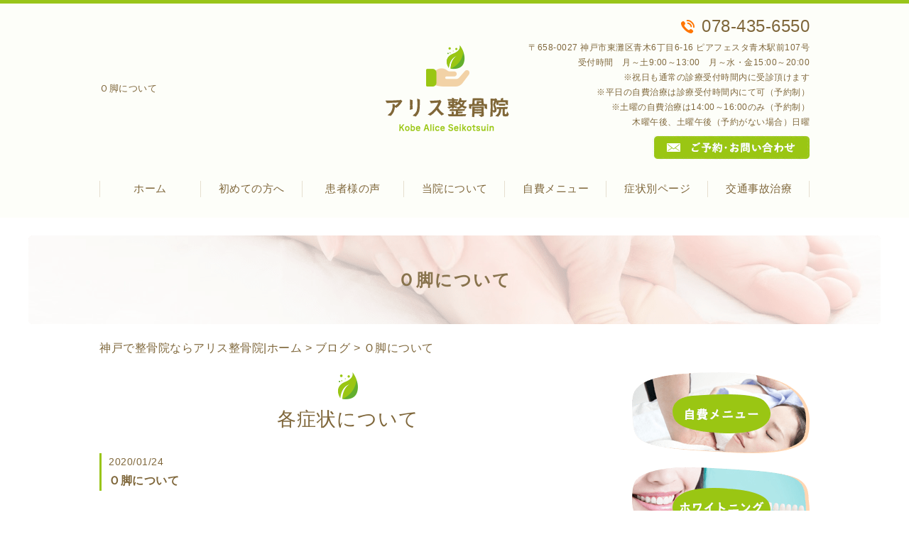

--- FILE ---
content_type: text/html; charset=UTF-8
request_url: https://alice-seikotsuin.com/blog/599/
body_size: 8510
content:
<!DOCTYPE HTML>
<html lang="ja">
<head>
	<meta charset="utf-8">
	<meta property="og:locale" content="ja_JP" />
<meta property="og:type" content="article" />
  <meta property="og:site_name" content="神戸市東灘区の青木駅より徒歩1分。慢性的な腰痛、交通事故を得意としているアリス整骨院です。" />
  <meta property="og:url" content="https://alice-seikotsuin.com/blog/599/" />
	<meta name="twitter:image:src" content="https://alice-seikotsuin.com/wp-content/uploads/2020/01/oukyaku-500x334.jpg">
  <meta property="og:image" content="https://alice-seikotsuin.com/wp-content/uploads/2020/01/oukyaku-500x334.jpg" />
  <meta property="og:title" content="Ｏ脚について ｜ 神戸市東灘区の青木駅より徒歩1分。慢性的な腰痛、交通事故を得意としているアリス整骨院です。" />
  <meta property="og:description" content=" | Ｏ脚について" />

	<title>Ｏ脚について ｜ 神戸市東灘区の青木駅より徒歩1分。慢性的な腰痛、交通事故を得意としているアリス整骨院です。</title>

	<meta name="keywords" content="神戸,整骨院" />
	<meta name="description" content=" | Ｏ脚について" />
	<meta name="format-detection" content="telephone=no">

	<!--[if lte IE 9]>
	<script src="https://alice-seikotsuin.com/wp-content/themes/cmn/html5.js"></script>
	<![endif]-->

	<link rel="apple-touch-icon" sizes="180x180" href="/wp-content/themes/alice-seikotsuin/images/favicon/apple-touch-icon.png">
<link rel="icon" type="image/png" sizes="32x32" href="/wp-content/themes/alice-seikotsuin/images/favicon/favicon-32x32.png">
<link rel="icon" type="image/png" sizes="16x16" href="/wp-content/themes/alice-seikotsuin/images/favicon/favicon-16x16.png">
<link rel="manifest" href="/wp-content/themes/alice-seikotsuin/images/favicon/site.webmanifest">
<link rel="mask-icon" href="/wp-content/themes/alice-seikotsuin/images/favicon/safari-pinned-tab.svg" color="#5bbad5">
<meta name="msapplication-TileColor" content="#da532c">
<meta name="theme-color" content="#ffffff">
	<link rel="stylesheet" type="text/css" href="https://alice-seikotsuin.com/wp-content/themes/cmn/icons/flaticon.css">
	<link rel="stylesheet" type="text/css" href="https://alice-seikotsuin.com/wp-content/themes/alice-seikotsuin/slider/jquery.bxslider.css">
	<link href="https://alice-seikotsuin.com/wp-content/themes/alice-seikotsuin/css/import.less" rel="stylesheet/less" type="text/css" />
	
	

	<link rel='dns-prefetch' href='//s0.wp.com' />
<link rel='dns-prefetch' href='//s.w.org' />
		<script type="text/javascript">
			window._wpemojiSettings = {"baseUrl":"https:\/\/s.w.org\/images\/core\/emoji\/2.3\/72x72\/","ext":".png","svgUrl":"https:\/\/s.w.org\/images\/core\/emoji\/2.3\/svg\/","svgExt":".svg","source":{"concatemoji":"https:\/\/alice-seikotsuin.com\/wp-includes\/js\/wp-emoji-release.min.js?ver=4.8.6"}};
			!function(a,b,c){function d(a){var b,c,d,e,f=String.fromCharCode;if(!k||!k.fillText)return!1;switch(k.clearRect(0,0,j.width,j.height),k.textBaseline="top",k.font="600 32px Arial",a){case"flag":return k.fillText(f(55356,56826,55356,56819),0,0),b=j.toDataURL(),k.clearRect(0,0,j.width,j.height),k.fillText(f(55356,56826,8203,55356,56819),0,0),c=j.toDataURL(),b!==c&&(k.clearRect(0,0,j.width,j.height),k.fillText(f(55356,57332,56128,56423,56128,56418,56128,56421,56128,56430,56128,56423,56128,56447),0,0),b=j.toDataURL(),k.clearRect(0,0,j.width,j.height),k.fillText(f(55356,57332,8203,56128,56423,8203,56128,56418,8203,56128,56421,8203,56128,56430,8203,56128,56423,8203,56128,56447),0,0),c=j.toDataURL(),b!==c);case"emoji4":return k.fillText(f(55358,56794,8205,9794,65039),0,0),d=j.toDataURL(),k.clearRect(0,0,j.width,j.height),k.fillText(f(55358,56794,8203,9794,65039),0,0),e=j.toDataURL(),d!==e}return!1}function e(a){var c=b.createElement("script");c.src=a,c.defer=c.type="text/javascript",b.getElementsByTagName("head")[0].appendChild(c)}var f,g,h,i,j=b.createElement("canvas"),k=j.getContext&&j.getContext("2d");for(i=Array("flag","emoji4"),c.supports={everything:!0,everythingExceptFlag:!0},h=0;h<i.length;h++)c.supports[i[h]]=d(i[h]),c.supports.everything=c.supports.everything&&c.supports[i[h]],"flag"!==i[h]&&(c.supports.everythingExceptFlag=c.supports.everythingExceptFlag&&c.supports[i[h]]);c.supports.everythingExceptFlag=c.supports.everythingExceptFlag&&!c.supports.flag,c.DOMReady=!1,c.readyCallback=function(){c.DOMReady=!0},c.supports.everything||(g=function(){c.readyCallback()},b.addEventListener?(b.addEventListener("DOMContentLoaded",g,!1),a.addEventListener("load",g,!1)):(a.attachEvent("onload",g),b.attachEvent("onreadystatechange",function(){"complete"===b.readyState&&c.readyCallback()})),f=c.source||{},f.concatemoji?e(f.concatemoji):f.wpemoji&&f.twemoji&&(e(f.twemoji),e(f.wpemoji)))}(window,document,window._wpemojiSettings);
		</script>
		<style type="text/css">
img.wp-smiley,
img.emoji {
	display: inline !important;
	border: none !important;
	box-shadow: none !important;
	height: 1em !important;
	width: 1em !important;
	margin: 0 .07em !important;
	vertical-align: -0.1em !important;
	background: none !important;
	padding: 0 !important;
}
</style>
<link rel='stylesheet' id='jetpack_css-css'  href='https://alice-seikotsuin.com/wp-content/plugins/jetpack/css/jetpack.css?ver=6.0' type='text/css' media='all' />
<link rel='https://api.w.org/' href='https://alice-seikotsuin.com/wp-json/' />
<link rel="canonical" href="https://alice-seikotsuin.com/blog/599/" />
<link rel="alternate" type="application/json+oembed" href="https://alice-seikotsuin.com/wp-json/oembed/1.0/embed?url=https%3A%2F%2Falice-seikotsuin.com%2Fblog%2F599%2F" />
<link rel="alternate" type="text/xml+oembed" href="https://alice-seikotsuin.com/wp-json/oembed/1.0/embed?url=https%3A%2F%2Falice-seikotsuin.com%2Fblog%2F599%2F&#038;format=xml" />
			<script type="text/javascript">
        window._pt_lt = new Date().getTime();
        window._pt_sp_2 = [];
        _pt_sp_2.push('setAccount,141905a9');
        var _protocol = (("https:" == document.location.protocol) ? " https://" : " http://");
        (function() {
            var atag = document.createElement('script'); atag.type = 'text/javascript'; atag.async = true;
            atag.src = _protocol + 'js.ptengine.jp/pta.js';
            var s = document.getElementsByTagName('script')[0];
            s.parentNode.insertBefore(atag, s);
        })();
</script>
	<script>	if(typeof jQuery == 'undefined' || typeof jQuery.fn.on == 'undefined') {
		document.write('<script src="https://alice-seikotsuin.com/wp-includes/js/jquery/jquery.js"><\/script>');
		document.write('<script src="https://alice-seikotsuin.com/wp-includes/js/jquery/jquery-migrate.min.js"><\/script>');
	}
	</script>

			<script type="text/javascript" src="https://alice-seikotsuin.com/wp-content/themes/cmn/less.min.js"></script>	<script type="text/javascript" src="https://alice-seikotsuin.com/wp-content/themes/cmn/jquery.easing.1.3.js"></script>
	<script type="text/javascript" src="https://alice-seikotsuin.com/wp-content/themes/cmn/base.js"></script>

<!-- Google tag (gtag.js) -->
<script async src="https://www.googletagmanager.com/gtag/js?id=G-M5QS82CPCP"></script>
<script>
  window.dataLayer = window.dataLayer || [];
  function gtag(){dataLayer.push(arguments);}
  gtag('js', new Date());

  gtag('config', 'G-M5QS82CPCP');
</script>
<script src="//kitchen.juicer.cc/?color=8PTQXjqkhK8=" async></script>
</head>
<body id="top" class="myblog-template-default single single-myblog postid-599">

<!-- dlt_wrap START -->
<div id="wrap" >

	<!-- headerLay01がロゴ左のインフォメーション右 headerLay02がH1が左、ロゴ中央のインフォメーション右 -->
	<header class="headerLay02">
		<div class="wrap">
			<div class="headArea01">
												<h1><span>Ｏ脚について</span></h1>
			</div>

			<div class="headArea02">
				<div class="logoArea"><a href="/"><img width="174" height="121" src="https://alice-seikotsuin.com/wp-content/uploads/2018/05/img_logo01.png" class="attachment-full size-full" alt="アリス整骨院" srcset="https://alice-seikotsuin.com/wp-content/uploads/2018/05/img_logo01.png 174w, https://alice-seikotsuin.com/wp-content/uploads/2018/05/img_logo01-155x108.png 155w" sizes="(max-width: 174px) 100vw, 174px" /></a></div>
			</div>

			<div class="headArea03">
				<p class="telNum">078-435-6550</p>
				<p class="add">〒658-0027 神戸市東灘区青木6丁目6-16 ピアフェスタ青木駅前107号</p>
				<p class="businessHours">受付時間　月～土9:00～13:00　月～水・金15:00～20:00<br> ※祝日も通常の診療受付時間内に受診頂けます<br> ※平日の自費治療は診療受付時間内にて可（予約制）<br> ※土曜の自費治療は14:00～16:00のみ（予約制）<br>　木曜午後、土曜午後（予約がない場合）日曜</p>
				<div class="contactLink"><a href="/contact"><img src="https://alice-seikotsuin.com/wp-content/themes/alice-seikotsuin/images/mail.png" alt="メールでのお問い合わせ" /></a></div>
			</div>
		</div>
	</header>

  <!-- ナビゲーション -->
  <nav class="globalNavi">
    <ul class="global"><li class="global_li1"><a href="/">ホーム</a></li><li class="global_li2"><a href="/for_first">初めての方へ</a></li><li class="global_li3"><a href="https://alice-seikotsuin.com/blog/myblogc/cat-05/">患者様の声</a></li><li class="global_li4"><a href="/about">当院について</a></li><li class="global_li5"><a href="/expense">自費メニュー</a></li><li class="global_li6"><a href="https://alice-seikotsuin.com/bysymptom/">症状別ページ</a></li><li class="global_li7"><a href="/accident">交通事故治療</a></li></ul>  </nav>

  <!-- メイン画像 -->
            <section class="mainImgArea">
        <div class="mainImgContent" style="background-image:url(https://alice-seikotsuin.com/wp-content/uploads/2018/05/lv.png); height:125px;">                  <p>  Ｏ脚について</p>
              </div>
    </section>
      
  
  <!-- container START -->
  <div id="container">

    <!-- パンくずリスト -->
    <div id="breadcrumb"><a href="https://alice-seikotsuin.com">神戸で整骨院ならアリス整骨院|ホーム</a> &gt; <a href="/blog/">ブログ</a> &gt; Ｏ脚について</div>    <div id="pageWrap">
    <!-- mainContent START -->
            <div id="mainContent" class="floatLeft">
    
    
    
<h2 class="pageTitle">
<span>
	各症状について</span>
</h2>

<section class="blogArea postSingleLay">
	<div class="blogContent">
		<h3 class="ttl">
			<span>
				<span class="date">2020/01/24</span>
				Ｏ脚について			</span>
		</h3>

		<div class="commentArea">
			<p>&nbsp;</p>
<p><img src="https://alice-seikotsuin.com/wp-content/uploads/2020/01/oukyaku-500x334.jpg" alt="" width="500" height="334" class="aligncenter size-medium wp-image-600" srcset="https://alice-seikotsuin.com/wp-content/uploads/2020/01/oukyaku-500x334.jpg 500w, https://alice-seikotsuin.com/wp-content/uploads/2020/01/oukyaku-155x103.jpg 155w, https://alice-seikotsuin.com/wp-content/uploads/2020/01/oukyaku-200x133.jpg 200w, https://alice-seikotsuin.com/wp-content/uploads/2020/01/oukyaku.jpg 640w" sizes="(max-width: 500px) 100vw, 500px" /></p>
<p>&nbsp;</p>
<p><span style="font-size: 14pt;">初回で効果を実感！当院がO脚改善に強いヒミツ！</span></p>
<p>&nbsp;</p>
<p>Ｏ脚で悩んでいる方は非常に多くいます。</p>
<p>&nbsp;</p>
<p>Ｏ脚は単なる見た目を左右するだけの問題だと思われがちですが、<span>外反母趾や巻き爪、腰痛等の原因になることもあるのです。</span></p>
<p>&nbsp;</p>
<p><span>膝が外側に湾曲しているので変形性膝関節症にかかりやすいとも言われています。</span></p>
<p>&nbsp;</p>
<p>当院では、<span style="background-color: #ffff00;">Ｏ脚の原因となる姿勢、骨盤のゆがみを正常に整え、筋肉不足などによって崩れている身体のバランスをオリジナルの施術で改善致します。</span></p>
<p>&nbsp;</p>
<p><span>カイロプラクティックや整体で矯正を受けても効果が感じられなかったという方が、当院ではたくさんお越しになられます。</span></p>
<p>&nbsp;</p>
<p>&nbsp;</p>
<h2><span style="font-size: 18pt;">こんな事でお悩みではありませんか？</span></h2>
<ul>
<li>歩いていると脚が疲れやすかったり痛くなることが多い</li>
<li>ガニ股を指摘されることが多く恥ずかしい思いをしている</li>
<li>最近、腰痛が悪化した</li>
<li>脚を閉じても、脚と脚の間にこぶしが完全に入るほどの隙間ができる</li>
<li>靴のかかとの擦り減りが片側だけに寄っている</li>
<li>肩こりや冷え症が改善されない</li>
<li>足を出すファッションに自信が持てない</li>
</ul>
<p><span> </span></p>
<p>このようなお悩みを当院で改善します！</p>
<p><span> </span></p>
<h3><span style="font-size: 18pt;">Ｏ脚の原因</span></h3>
<p>Ｏ脚とは、<span style="background-color: #ffff00;">まっすぐに足を揃えて立った時に両足の膝の上下やふくらはぎの間に隙間ができてしまう状態を言います。</span></p>
<p>&nbsp;</p>
<p>Ｏ脚を引き起こす原因には以下のようなものがあります。</p>
<p>&nbsp;</p>
<p>&nbsp;</p>
<h3><span style="font-size: 14pt;">①姿勢の悪さが原因</span></h3>
<p>Ｏ脚で悩むお客様の多くは、日頃の姿勢の悪さが原因です。</p>
<p>&nbsp;</p>
<p>特に、現代では<span style="color: #ff0000;">パソコン、スマートフォンなどを長時間使用することが多くなり、</span>そのことが原因で悪化するケースも珍しくありません。</p>
<p>&nbsp;</p>
<p>寝転がったままの状態でスマートフォンを操作したり、足を組んだまま長時間同じ姿勢で居るなど、日頃から悪い姿勢が習慣となってしまうと、どんどんＯ脚が悪化してしまいます。</p>
<p><strong><span> </span></strong></p>
<h3><span style="font-size: 14pt;">②筋肉不足によるＯ脚</span></h3>
<p>女性の方に多いのが、筋肉不足が原因によるＯ脚です。</p>
<p>&nbsp;</p>
<p>筋肉が不足してしまうと脚にも悪いですし、本来筋肉で支えられている部分が、その機能を果たすことができなくなってしまいます。</p>
<p>&nbsp;</p>
<p>普段あまり運動をせず、脂肪がついていて脚の筋肉がほとんどないという方の場合、Ｏ脚が進行してしまいやすいでしょう。</p>
<p>&nbsp;</p>
<p>Ｏ脚だと足の形が悪くなってしまい、見た目の美しさという点だけでもマイナスとなってしまいます。</p>
<p><span> </span></p>
<h3><span style="font-size: 14pt;">③ハイヒール、厚底靴が原因</span></h3>
<p>女性の場合だと、よくハイヒール、厚底の靴を着用するということもありますが、それが原因でＯ脚になってしまうことも考えられるのです。</p>
<p>&nbsp;</p>
<p>先の尖った細い靴でつま先を圧迫してしまうと、Ｏ脚になる場合もあります。その窮屈な状態のまま歩行すると指、脚の形がゆがんでしまい、結果的にＯ脚になってしまうことも少なくありません</p>
<p><span> </span></p>
<p>下半身は大腿骨という太ももの中軸となる大きな骨と膝下の骨が繋がって支えられています。大腿骨は人の身体の骨の中で最も大きく、骨盤と連結しています。そのため、骨盤の歪みが直接影響してしまうのです。</p>
<p>&nbsp;</p>
<p>つまり<span style="background-color: #ffff00;">姿勢の悪さや身体の歪みにより段々と脚、骨盤が歪み始め、次第にＯ脚が悪化し結果、バランスが悪い脚の形となってしまいます。</span></p>
<h3></h3>
<p>&nbsp;</p>
<h2><span style="font-size: 18pt;">当院があなたをツラいＯ脚から解放します！</span></h2>
<p><span><img src="https://alice-seikotsuin.com/wp-content/uploads/2020/01/689077ba4ef4231724a1f0f61205061d-500x360.jpg" alt="" width="500" height="360" class="aligncenter size-medium wp-image-523" srcset="https://alice-seikotsuin.com/wp-content/uploads/2020/01/689077ba4ef4231724a1f0f61205061d-500x360.jpg 500w, https://alice-seikotsuin.com/wp-content/uploads/2020/01/689077ba4ef4231724a1f0f61205061d-155x112.jpg 155w, https://alice-seikotsuin.com/wp-content/uploads/2020/01/689077ba4ef4231724a1f0f61205061d-200x144.jpg 200w, https://alice-seikotsuin.com/wp-content/uploads/2020/01/689077ba4ef4231724a1f0f61205061d.jpg 600w" sizes="(max-width: 500px) 100vw, 500px" /> </span></p>
<p>&nbsp;</p>
<p>Ｏ脚であることにコンプレックスを感じている方は多くいらっしゃいます。美脚になりたいという女性であれば、特にＯ脚を改善したいと思っているはずです。</p>
<p><span> </span></p>
<p>神戸市東灘区の青木にある当院には、Ｏ脚で悩むお客様が大勢来院され、姿勢、骨盤の歪み、Ｏ脚矯正のご相談を多数頂いております。</p>
<p>&nbsp;</p>
<p>当院では、ベテランスタッフがお客様一人一人の身体の状態をきちんと把握し、それぞれに合った施術で正しく筋肉にアプローチします。原因を正しく把握し根本からのアプローチを行うことが改善への早道です。</p>
<p>&nbsp;</p>
<p><span>Ｏ脚をただの見た目の問題だと放置していると、<span style="color: #ff0000;">次第に悪化して腰痛を招いたり、その他の箇所にも悪影響を及ぼします。</span></span></p>
<p>&nbsp;</p>
<p>そうなる前に、当院が適切な施術で姿勢や骨盤の歪みを正常に整え、Ｏ脚から解放いたします。筋肉へのアプローチとして効果的な足技療法なども取り入れており、オリジナルで心地よい施術でＯ脚を解消できるのです。</p>
<p>&nbsp;</p>
<p>また、一度Ｏ脚を改善したとしても、<span style="color: #ff0000;">正しい姿勢を意識しなければ再びＯ脚が進行してしまいます。</span></p>
<p>&nbsp;</p>
<p>当院ではそのような再発防止に日頃の姿勢をしっかりと意識して頂くようなアドバイスなどはもちろん、大変ご好評を頂いている美姿勢ストレッチも行っておりますので施術後のケアもお任せください。</p>
<p>&nbsp;</p>
<p>&nbsp;</p>
<div id="sign"><span class="sign">電話番号　078-435-6550<br />
住所　〒658-0027　神戸市東灘区青木6丁目6-16 ピアフェスタ青木駅前107号<br />
受付時間　月～土9:00～13:00　月～水・金15:00～20:00<br />
※祝日も通常の診療受付時間内に受診頂けます<br />
※平日の自費治療は診療受付時間内にて可（予約制）<br />
※土曜の自費治療は14:00～16:00（予約制）<br />
休診日　木曜午後、土曜午後（予約がない場合）、日曜</span></div>
		</div>

		<div class="postCatArea">
			<a href="https://alice-seikotsuin.com/blog/myblogc/each-symptom/" rel="tag">各症状について</a>		</div>
	</div><!-- .blogContent END -->
</section><!-- .blogArea END -->

<div id="dlt_pager">
	<div class="dlt_pagerprev">« <a href="https://alice-seikotsuin.com/blog/602/" rel="next">すべり症について</a></div>
	<div class="dlt_pagertop"><a href="/blog/">ブログ一覧</a></div>
	<div class="dlt_pagernext"><a href="https://alice-seikotsuin.com/blog/595/" rel="prev">五十肩について</a> »</div>
</div>


</div>
<div id="sidebar" class="floatRight">
  	<section class="bannerContent">
		<ul>
					<li>
				<a href="/expense" target="_self">
					<img src="https://alice-seikotsuin.com/wp-content/uploads/2018/05/img_sbnr01.png" alt="" />
				</a>
			</li>
					<li>
				<a href="/whitening" target="_self">
					<img src="https://alice-seikotsuin.com/wp-content/uploads/2018/05/img_sbnr02.png" alt="" />
				</a>
			</li>
					<li>
				<a href="/accident" target="_self">
					<img src="https://alice-seikotsuin.com/wp-content/uploads/2018/05/img_sbnr03.png" alt="" />
				</a>
			</li>
				</ul>
	</section>
	<section class="sideContent"><h2 class="comH2">Contents</h2><nav class="sideNavi"><ul><li class="global_li1"><a href="/">ホーム</a></li><li class="global_li2"><a href="/for_first">初めての方へ</a></li><li class="global_li3"><a href="https://alice-seikotsuin.com/blog/myblogc/cat-05/">患者様の声</a></li><li class="global_li4"><a href="/access">アクセス</a></li><li class="global_li5"><a href="/contact">ご予約・お問い合わせ</a></li><li class="global_li6"><a href="/blog/myblogc/cat-01">スタッフブログ</a></li><li class="global_li7"><a href="/blog/myblogc/cat-02">ストレッチについて</a></li><li class="global_li8"><a href="/blog/myblogc/cat-03">ホワイトニングについて</a></li><li class="global_li9"><a href="/news">お知らせ</a></li></ul></nav></section>	<section class="sideContent">
		<h2><span>New</span></h2>
		<nav class="newsNavi">
			<ul>
							<li class="post3">
					<p class="date">20/05/19</p>
					<h4><span><a href="https://alice-seikotsuin.com/blog/656/">新型コロナ対策のご案内</a></span></h4>
				</li>
							<li class="post4">
					<p class="date">20/01/29</p>
					<h4><span><a href="https://alice-seikotsuin.com/blog/635/">坐骨神経痛について</a></span></h4>
				</li>
							<li class="post5">
					<p class="date">20/01/29</p>
					<h4><span><a href="https://alice-seikotsuin.com/blog/634/">交通事故によるむちうち</a></span></h4>
				</li>
						</ul>
					</nav>
	</section>
		<section class="bannerContent">
		<ul>
					<li>
				<a href="/about" target="_self">
					<img src="https://alice-seikotsuin.com/wp-content/uploads/2018/05/img_sbnr04.png" alt="" />
				</a>
			</li>
					<li>
				<a href="https://ssl.xaas.jp/s0439314/login/serviceAppoint/index?SITE_CODE=hp" target="_blank">
					<img src="https://alice-seikotsuin.com/wp-content/uploads/2018/05/img_sbnr05.png" alt="" />
				</a>
			</li>
				</ul>
	</section>
	</div>
</div><!-- #pageWrap END -->

  <div id="scrolltop">
    <div class="esol_wraper">
      <p><a href="#top" class="dlt_pagelink"  title="ページのトップへ戻る">TOP</a></p>
    </div>
  </div>
</div><!-- #container END -->

  	<footer class="footerLay02">
		<nav class="footerNavi"><ul><li class="global_li1"><a href="/">ホーム</a></li><li class="global_li2"><a href="/for_first">初めての方へ</a></li><li class="global_li3"><a href="https://alice-seikotsuin.com/blog/myblogc/cat-05/">患者様の声</a></li><li class="global_li4"><a href="/about">当院について</a></li><li class="global_li5"><a href="/expense">自費メニュー</a></li><li class="global_li6"><a href="/access">アクセス</a></li><li class="global_li7"><a href="/contact">ご予約・お問い合わせ</a></li><li class="global_li8"><a href="/accident">交通事故治療</a></li><li class="global_li9"><a href="/blog/myblogc/cat-01">スタッフブログ</a></li><li class="global_li10"><a href="/blog/myblogc/cat-02">ストレッチについて</a></li><li class="global_li11"><a href="/blog/myblogc/cat-03">ホワイトニングについて</a></li><li class="global_li12"><a href="/news">お知らせ</a></li><li class="global_li13"><a href="/sitemap">サイトマップ</a></li><li class="global_li14"><a href="https://ssl.xaas.jp/s0439314/login/serviceAppoint/index?SITE_CODE=hp" target="_blank">WEB予約</a></li></ul></nav>
		<article class="footerContainer">
			<section class="logoArea">
				<a href="/"><img width="149" height="104" src="https://alice-seikotsuin.com/wp-content/uploads/2018/05/img_logo02.png" class="attachment-full size-full" alt="アリス整骨院" /></a>
			</section>

			<section class="footerInfo">
				<h2><span>神戸市東灘区の青木駅より徒歩1分。慢性的な腰痛、交通事故を得意としているアリス整骨院です。</span></h2>
								<p class="add">〒658-0027 神戸市東灘区青木6丁目6-16 ピアフェスタ青木駅前107号</p>
				<p class="telNum">078-435-6550</p>
				<p class="businessHours">受付時間　月～土9:00～13:00　月～水・金15:00～20:00<br> ※祝日も通常の診療受付時間内に受診頂けます<br> ※平日の自費治療は診療受付時間内にて可（予約制）<br> ※土曜の自費治療は14:00～16:00のみ（予約制）<br>　木曜午後、土曜午後（予約がない場合）日曜</p>
			</section>

			<section class="snsIcon">
				<ul>
											<li class="facebookIcon">
							<a href="https://www.facebook.com/%E3%82%A2%E3%83%AA%E3%82%B9%E6%95%B4%E9%AA%A8%E9%99%A2-175219579826356/?modal=admin_todo_tour" target="_blank"><img src="https://alice-seikotsuin.com/wp-content/themes/alice-seikotsuin/images/sns_f.png" alt="フェイスブック" /></a>
						</li>
																<li class="twitterIcon">
							<a href="https://twitter.com/AliceSeikotsuin" target="_blank"><img src="https://alice-seikotsuin.com/wp-content/themes/alice-seikotsuin/images/sns_t.png" alt="ツィッター" /></a>
						</li>
																<li class="blogIcon">
							<a href="https://ameblo.jp/alice080722/" target="_blank"><img src="https://alice-seikotsuin.com/wp-content/themes/alice-seikotsuin/images/sns_b.png" alt="ブログ" /></a>
						</li>
									</ul>
			</section>
		</article>

		<section class="copyright">
			<p>Copyright (C) 2026 アリス整骨院. All Rights Reserved.</p>
		</section>
	</footer>
</div><!-- #wrap END -->
<script type='text/javascript' src='https://s0.wp.com/wp-content/js/devicepx-jetpack.js?ver=202604'></script>
<script type='text/javascript' src='https://alice-seikotsuin.com/wp-includes/js/wp-embed.min.js?ver=4.8.6'></script>
</body>
</html>


--- FILE ---
content_type: application/javascript
request_url: https://in.treasuredata.com/js/v3/global_id?callback=TreasureJSONPCallback1
body_size: 124
content:
typeof TreasureJSONPCallback1 === 'function' && TreasureJSONPCallback1({"global_id":"9a4b1b71-f2ca-4183-87e9-8abd086de56d"});

--- FILE ---
content_type: text/plain
request_url: https://alice-seikotsuin.com/wp-content/themes/alice-seikotsuin/css/header.less
body_size: 1180
content:
@charset "utf-8"; /* ===========================================================================================

	ãƒ˜ãƒƒãƒ€ãƒ¼
=========================================================================================== */

header {
	border-top: 5px solid #99c51a;
	background: #fdfef9;
	margin: 0;
	font-size: 13px;
	width: 100%;
	position: relative;
	/* ===================================================
		ãƒ‘ã‚¿ãƒ¼ãƒ³1ï¼šãƒ­ã‚´ï¼šå·¦
	=================================================== */
	&.headerLay01 {
		.headArea01 {
			background: #CCC;

			.wrap {
				padding: 5px 0;
				display: table;
				table-layout: fixed;

				.translation,
				h1 {
					display: table-cell;
					vertical-align: middle;
				}

				.translation {
					text-align: right;
					width: 220px;
				}
			}
		}

		.headArea02 {
			.wrap {
				padding: 10px 0 5px;
				display: table;

				.infoArea,
				.logoArea {
					display: table-cell;
					vertical-align: middle;
				}

				.logoArea {
					width: 40%;
				}

				.infoArea {
					text-align: right;
				}
			}
		}
	}
	/* ===================================================
	ãƒ‘ã‚¿ãƒ¼ãƒ³2ï¼šãƒ­ã‚´ï¼šä¸­å¤®
	=================================================== */
	&.headerLay02 {
		padding: 10px 0 5px;

		.wrap {
			display: table;
			table-layout: fixed;
			padding: 10px 0;

			.headArea01,
			.headArea02,
			.headArea03 {
				display: table-cell;
				vertical-align: middle;
			}

			.headArea01 {
				width: 38%;
			}

			.headArea02 {
				text-align: center;
				padding: 0 10px;
				width: 22%;
			}

			.headArea03 {
				font-size: 12px;
				text-align: right;
				width: 40%;
			}
		}
	}
	/* ===================================================
		Headerå…±é€š
	=================================================== */
	.wrap {
		width: @contentWidth;
		margin: 0 auto;
	}

	h1 {
		font-size: 100%;
		font-weight: normal;
		line-height: 130%;
	}

	.translation {
		line-height: 1.4;
		margin-bottom: 10px;
	}

	.telNum {
		margin-bottom: 8px;
		font-size: 24px;
		line-height: 100%;

		&:before {
			color: #ff7500;
			font-family: Flaticon;
			content: '\e0a9';
			font-size: 19px;
			margin: 0 10px 0 0;
			line-height: 0;
		}
	}

	.businessHours {
		margin-bottom: 8px;
	}
}
/* ===========================================================================================

	ã‚°ãƒ­ãƒ¼ãƒãƒ«ãƒŠãƒ“
=========================================================================================== */

.globalNavi {
	background: #fdfef9;
	margin: 0;
	padding-bottom: 15px;

	ul {
		width: @contentWidth;
		margin: 0 auto;
		display: flex;
		justify-content: center;
		align-items: center;

		li {
			text-align: center;
			width: 100%;
			position: relative;

			&::after {
			content: "";
			position: absolute;
			top: 0;
			bottom: 0;
			right: 0;
			margin: auto;
			height: 23px;
			width: 1px;
			background: #e6dfcf;
		}
		&:first-child {
			&::before {
				content: "";
				position: absolute;
				top: 0;
				bottom: 0;
				left: 0;
				margin: auto;
				height: 23px;
				width: 1px;
				background: #e6dfcf;
			}
}

			a {
				font-size: 15px;
				display: block;
				padding: 12px 5px 5px;
				margin: 0 12px 8px;
			}

			a:hover {
				color: #ff7500;
			}
		}

		li.current {
			a {
				color: #ff7500;
			}
		}
	}
}
/* ===========================================================================================

ã‚¹ãƒ©ã‚¤ãƒ€ãƒ¼
=========================================================================================== */

#sliderContent {
	width: 100%;
	margin: 0 auto;
	padding-top: 5px;

	.sliderWrap {
		width: auto;
		/*è¦èª¿æ•´*/
		margin: auto;
		min-width: 1000px;
	}

	#galleryslider {
		list-style-type: none;

		li {
			img {
				width: auto;
				height: auto;
			}
		}
	}

	.bx-wrapper {
		margin-bottom: 20px;

		.bx-controls-direction{
			a,
			a:active,
			a:link,
			a:visited {
				-webkit-transition: none;
				transition: none;
			}
		}

		.bx-pager.bx-default-pager {
				padding: 0 !important;

			a {
				background: #ff7401 !important;
			}
			a.active {
				background: #994600 !important;
			}
		}
	}
}


--- FILE ---
content_type: text/plain
request_url: https://alice-seikotsuin.com/wp-content/themes/alice-seikotsuin/css/sidebar.less
body_size: 387
content:
@charset "utf-8";
/* ===========================================================================================

	SIDEBAR
=========================================================================================== */
#sidebar {
	width: 25%;
	position: relative;

	&.floatLeft {
		float: left;
	}

	&.floatRight {
		float: right;
	}
	.clearfix();

	.sideContent {
		margin: 0 0 20px;

		h2 {
			border-bottom: 3px solid #99cc33;
			font-size: 20px;
			padding: 0 0 3px;
			font-weight: bold;
		}

		.sideNavi {
			margin-top: 10px;
			li {
				position: relative;
				border-bottom: 1px solid #d7d5c9;

				a {
					padding: 10px 20px;
					display: block;
					&:hover {
						background: #fdfef9;
						color: #99cc33;
					}
				}
			}
		}

		.newsNavi {
			ul {
				margin-bottom: 20px;

				li {
					padding: 10px 0;
					border-bottom: 1px solid #d7d5c9;

					.date {
						color: #ff7226;
						font-size: 90%;
					}
				}
			}

			.moreBtn {
				text-align: right;
			}
		}
	}
	/* sideContent END */
	.bannerContent {
		li {
			margin: 0 0 20px;

			&:lasy-of-type {
				margin: 0;
			}
		}
	}
}


--- FILE ---
content_type: text/plain
request_url: https://alice-seikotsuin.com/wp-content/themes/alice-seikotsuin/css/footer.less
body_size: 980
content:
@charset "utf-8";
/* ===================================================
scrolltop
=================================================== */
#scrolltop {
	margin-top: 50px auto 0;

	a {
		&::after {
			top: 75%;
			border-top: 2px solid #99c51a;
			border-right: 2px solid #99c51a;
		}
		font-weight: bold;
		font-size: 16px;
	}
}
/* ===========================================================================================

	FOOTER
=========================================================================================== */
footer {
	position: relative;
	background: #fdfef9;
	/* ===================================================
		ãƒ¬ã‚¤ã‚¢ã‚¦ãƒˆfooterLay01ã®å ´åˆ
	=================================================== */
	&.footerLay01 {
		.logoArea {
			width: 200px;
			float: left;
			margin: 0 40px 0 0;
		}

		.footerInfo {
			float: left;
		}

		.snsIcon {
			float: right;

			ul {
				text-align: right;
			}
		}
	}
	/* ===================================================
		ãƒ¬ã‚¤ã‚¢ã‚¦ãƒˆfooterLay02ã®å ´åˆ
	=================================================== */
	&.footerLay02 {
		.footerInfo,
		.logoArea,
		.snsIcon {
			width: 100%;
			display: inline-block;
			margin: 0 0 15px;
			text-align: center;
		}

		.logoArea {
			a {
				width: 20%;
				display: inline-block;
			}
		}

		.snsIcon {
			margin: 0;

			ul {
				text-align: center;
			}
		}
	}
	/* ===================================================
		Footerã‚°ãƒ­ãƒ¼ãƒãƒ«ãƒŠãƒ“
	=================================================== */
	.footerNavi {
		border-bottom: 1px solid #e7e0ce;
		padding: 22px 0;
		text-align: center;

		ul {
			width: @contentWidth;
			margin: 0 auto;

			li {
				display: inline-block;
				text-align: center;

				a {
					font-size: 15px;
					display: inline-block;
					margin: 5px 15px;
				}
			}
		}
	}
	/* footerNavi END */
	/* ===================================================
		Footerå…±é€š
	=================================================== */
	.footerContainer {
		width: @contentWidth;
		padding: 30px 0;
		margin: 0 auto;
		.clearfix();
		/* --------------------------------------------
			ã‚¤ãƒ³ãƒ•ã‚©ãƒ¡ãƒ¼ã‚·ãƒ§ãƒ³éƒ¨åˆ†
		-------------------------------------------- */
		.footerInfo {
			font-size: 14px;
			h2 {
				font-weight: bold;
				line-height: 1.8;
				background: none;
				padding: 0;
			}

			h3 {
				font-weight: normal;
				line-height: 1.8;
				border: none;
				padding: 0;

				&::after {
					content: none;
				}
			}

			.telNum {
				line-height: 1.8;

				&:before {
					font-family: Flaticon;
					content: '\e0a9';
					margin: 0 5px 0 0;
				}
			}

			.add,
			.businessHours {
					line-height: 1.8;
			}
		}
		/* --------------------------------------------
			SNSã‚¢ã‚¤ã‚³ãƒ³éƒ¨åˆ†
		-------------------------------------------- */
		.snsIcon {
			ul {
				margin: 0 auto;

				li {
					box-sizing: content-box;
					display: inline-block;
					width: 40px;
					/*è¦å¤‰æ›´*/
					height: 40px;
					/*è¦å¤‰æ›´*/
					padding: 0 5px;
				}

				li a {
					display: block;
					text-align: center;
					border-radius: 3px;

					&:hover {
						opacity: 0.7;
					}
				}

				li img {
					width: 40px;
					/*è¦å¤‰æ›´*/
					height: 40px;
					/*è¦å¤‰æ›´*/
					margin: 0;
				}
			}
		}
	}
	/* footerContainer END */
	/* ===================================================
		Copyrightå…±é€š
	=================================================== */
	.copyright {
		font-size: 14px;
		padding: 14px 0;
		background: #99c51a;

		p {
			width: @contentWidth;
			color: #FFF;
			margin: 0 auto;
			text-align: center;
		}
	}
}


--- FILE ---
content_type: text/plain
request_url: https://alice-seikotsuin.com/wp-content/themes/alice-seikotsuin/css/laySetting.less
body_size: 1465
content:
@charset "utf-8";
/* ===================================================
	ã‚«ãƒ©ãƒ¼
=================================================== */
@colorMain: #99c51a; //ãƒ¡ã‚¤ãƒ³ã‚«ãƒ©ãƒ¼
@colorSub: #ff7500; //ã‚µãƒ–ã‚«ãƒ©ãƒ¼ è©³ç´°ãƒœã‚¿ãƒ³ãªã©
@colorBorder: #d7e7a6; //ãƒœãƒ¼ãƒ€ãƒ¼ã‚«ãƒ©ãƒ¼
@colorLightBG: #f9fee7; //è–„ã„èƒŒæ™¯è‰²ã€€bodyã®èƒŒæ™¯ã¨åŒåŒ–ã¯NGã€€ ãƒ•ã‚©ãƒ¼ãƒ ã‚„ãƒ†ãƒ¼ãƒ–ãƒ«ã®è¦‹å‡ºã—èƒŒæ™¯,ã‚«ãƒ†ã‚´ãƒªãƒ¼èƒŒæ™¯
@colorPager:#d2ee80;//ãƒšãƒ¼ã‚¸ãƒ£ãƒ¼èƒŒæ™¯
@colorPagerCurrent:#99c51a;//ãƒšãƒ¼ã‚¸ãƒ£ãƒ¼èƒŒæ™¯current

/* ===========================================================================================
	åŸºæº–ã®line-height
=========================================================================================== */
@BaseLineHeight: 1.8;

/* ===========================================================================================
	ãƒ•ã‚©ãƒ³ãƒˆ è¨­å®š
=========================================================================================== */
body {
	background: #fff;
	color: #7f673b;
	font-size: 16px;
	line-height: @BaseLineHeight;
	font-family:Avenir , "Helvetica Neue" , Helvetica , Arial , Verdana , Roboto , "æ¸¸ã‚´ã‚·ãƒƒã‚¯" , "Yu Gothic" , "æ¸¸ã‚´ã‚·ãƒƒã‚¯ä½“" , "YuGothic" , "ãƒ’ãƒ©ã‚®ãƒŽè§’ã‚´ Pro W3" , "Hiragino Kaku Gothic Pro" , "Meiryo UI" , "ãƒ¡ã‚¤ãƒªã‚ª" , Meiryo , "ï¼­ï¼³ ï¼°ã‚´ã‚·ãƒƒã‚¯" , "MS PGothic" , sans-serif;
}

a,
a:active,
a:link,
a:visited {
	color: #7f673b;
}
/* ===========================================================================================
	ãƒœã‚¿ãƒ³ è¨­å®š
=========================================================================================== */
.moreBtn {
	a {
		display: inline-block;
		background: #99c51a;
		border-radius: 5px;
		padding: 11px 75px;
		color: #fff;
	}
}
/* ===========================================================================================

	ãƒ¡ã‚¤ãƒ³ã‚¤ãƒ¡ãƒ¼ã‚¸è¨­å®š
=========================================================================================== */
.mainImgArea {
	width: 100%;
	margin: 0 0 20px;
	padding-top: 25px;

	.mainImgContent {
		max-width: 100%;
		margin: 0 auto;
		text-align: center;
		background-repeat: no-repeat;
		background-position: center center;
		display: flex;
		justify-content: center;
		align-items: center;
	}

	.mainImgContent p {
		color: #88734d;
		width: @contentWidth;
		font-weight: bold;
		font-size: 24px;
		letter-spacing: 2px;
	}
}
/* ===========================================================================================

	è¦‹å‡ºã—è¨­å®š
=========================================================================================== */
/*== è¦‹å‡ºã—å…±é€š =======================*/
.flHeadingCommon {
	font-weight: normal;
}

/*== h2ã¯ãƒ“ãƒ«ãƒ€ãƒ¼ãƒ»ã‚·ã‚¹ãƒ†ãƒ ã§å…±é€šã¨ã™ã‚‹ =======================*/
.h2LaySets {
	.flHeadingCommon;
	background: url("../images/ico_h02.png") top center no-repeat;
	background-size: 28px 38px;
	font-size: 27px;
	line-height: 36px;
	letter-spacing: 1px;
	text-align: center !important;
	padding: 48px 0 0 !important;
}

.fl-module-heading h2.fl-heading {
	// ãƒ“ãƒ«ãƒ€ãƒ¼ã®H2
	.h2LaySets;
}

h2.pageTitle {
	// ã‚¢ãƒ¼ã‚«ã‚¤ãƒ–ãƒ»ã‚·ãƒ³ã‚°ãƒ«ã‚·ã‚¹ãƒ†ãƒ ãƒšãƒ¼ã‚¸ã®è¦‹å‡ºã—
	.h2LaySets;
	margin-bottom: 30px;
}
/*== h3 =======================*/
.h3LaySets {
	.flHeadingCommon;
	color: #99c51a;
	font-size: 22px;
	line-height: 30px;
	padding: 0 !important;
}

.fl-module-heading h3.fl-heading {
	// ãƒ“ãƒ«ãƒ€ãƒ¼ã®H3
	.h3LaySets;
}
/*== h4 =======================*/
.h4LaySets {
	.flHeadingCommon;
	border-bottom: 3px solid #f4f3ef;
	font-size: 19px;
	line-height: 27px;
	padding: 0 0 10px !important;
	position: relative;
	&::after {
		content: "";
		position: absolute;
		bottom: -3px;
		left: 0;
		margin: auto;
		width: 90px;
		height: 3px;
		background: #fe7600;
	}
}

.fl-module-heading h4.fl-heading {
	// ãƒ“ãƒ«ãƒ€ãƒ¼ã®H4
	.h4LaySets;
}
/*== h5 =======================*/
.h5LaySets {
	.flHeadingCommon;
	color: #99c51a;
	font-size: 18px;
	line-height: 25px;
	padding: 0 !important;
}

.fl-module-heading h5.fl-heading {
	// ãƒ“ãƒ«ãƒ€ãƒ¼ã®H5
	.h5LaySets;
}
/*== h6 =======================*/
.h6LaySets {
	.flHeadingCommon;
	color: #ff7500;
	font-size: 16px;
	line-height: 25px;
	padding: 0 !important;
}

.fl-module-heading h6.fl-heading {
	// ãƒ“ãƒ«ãƒ€ãƒ¼ã®H6
	.h6LaySets;
}
/* ===========================================================================================

	ã‚³ãƒ³ã‚¿ã‚¯ãƒˆãƒãƒŠãƒ¼
=========================================================================================== */
.c_banner {
	width: 700px;
	.c_tel{
		line-height: 1;
		a {
			color: inherit;
		}
	}
	.c_btn a{
		position: static !important;
		top:0 !important;
	}
}


--- FILE ---
content_type: text/plain
request_url: https://alice-seikotsuin.com/wp-content/themes/alice-seikotsuin/css/widget.less
body_size: 3087
content:
@charset "utf-8";
/* ===========================================================================================

	ãŠçŸ¥ã‚‰ã›ãƒ»ãƒ–ãƒ­ã‚°
=========================================================================================== */
.blogType1,
.blogType2 {
	dl {
		padding: 10px 0;
		border-bottom: 1px solid #d7d5c9;
		width: 100%;
		display: flex;
		align-items: center;

		dd {
			order: 1;
		}

		dt {
			order: 2;
			overflow: hidden;
		}

		dt a {
			.arrowLay;
			.textOmit;
		}

		dd {
			min-width: 120px;
		}
	}
}

.blogType2 {
	display: flex;
	flex-wrap: wrap;

	dl {
		width: 48%;
		margin-right: 4%;

		&:nth-of-type(2n) {
			margin-right: 0;
		}
	}
}

.blogType3,
.blogType4,
.blogType5,
.blogType6 {
	.blogWidget_content {
		text-align: center;

		.imageArea a {
			.imgCenter;
		}

		h4 {
			.textOmit;
		}
	}
}

.blogType7,
.blogType8 {
	.blogWidget_content {
		.clearfix;
		.itemMB;

		.imageArea {
			float: left;
			width: 22%;
			height: 180px;
			border: 1px solid @colorBorder;
			.imgCenter;
		}

		.textArea {
			float: right;
			width: 75%;

			h3 {
				.h3Lay;
				.textOmit;

				.date {
					font-size: 90%;
					display: block;
					font-weight: normal;
				}
			}
		}
	}
}

.blogType8 {
	display: flex;
	flex-wrap: wrap;

	.blogWidget_content {
		width: 48%;
		margin-right: 4%;
		margin-bottom: 4%;

		.imageArea {
			height: 150px;
		}

		&:nth-of-type(even) {
			margin-right: 0;
		}
	}
}

.blogType3,
.blogType5 {
	display: flex;
	flex-wrap: wrap;

	.blogWidget_content {
		width: 32%;
		margin-right: 2%;
		margin-bottom: 2%;

		.imageArea a {
			height: 220px;
		}

		&:nth-of-type(3n) {
			margin-right: 0;
		}
	}
}

.blogType4,
.blogType6 {
	display: flex;
	flex-wrap: wrap;

	.blogWidget_content {
		width: 23.5%;
		margin-right: 1.5%;
		margin-bottom: 1.5%;

		.imageArea a {
			height: 150px;
		}

		&:nth-of-type(4n) {
			margin-right: 0;
		}
	}
}
/* ===========================================================================================

	ã‚®ãƒ£ãƒ©ãƒªãƒ¼
=========================================================================================== */

.galleryType01 {
	h3 {
		.h3Lay;
	}

	.entry {
		.itemMB;
	}

	.galleryWidget_wrapper {
		.clearfix;
		position: relative;

		.galleryWidget_img {
			float: left;
			width: 220px;
			height: 220px;
			border: 1px solid @colorBorder;
			.imgCenter;
		}

		.galleryWidget_contents {
			float: right;
			width: calc(~"100% - 240px");

			.galleryMore {
				position: absolute;
				right: 0;
				bottom: 0;
				display: inline-block;
				background: @colorSub;
				color: #FFF;
				padding: 5px 20px;
			}
		}
	}
}

.galleryType02,
.galleryType03,
.galleryType04 {
	h3 {
		font-weight: bold;
		text-align: center;
		.textOmit;
	}

	.entry {
		float: left;

		a {
			.galleryWidget_img {
				border: 1px solid @colorBorder;
				display: block;
				.imgCenter;
			}
		}
	}
}

.galleryType02 {
	.clearfix;

	.entry {
		width: 49%;
		margin-right: 2%;
		margin-bottom: 2%;

		&:nth-of-type(2n) {
			margin-right: 0;
		}

		.galleryWidget_img {
			height: 300px;
		}
	}
}

.galleryType03 {
	.clearfix;

	.entry {
		width: 32%;
		margin-right: 2%;
		margin-bottom: 2%;

		&:nth-of-type(3n) {
			margin-right: 0;
		}

		.galleryWidget_img {
			height: 230px;
		}
	}
}

.galleryType04 {
	.clearfix;

	.entry {
		width: 23.5%;
		margin-right: 2%;
		margin-bottom: 2%;

		&:nth-of-type(4n) {
			margin-right: 0;
		}

		.galleryWidget_img {
			height: 180px;
		}
	}
}
/* ===========================================================================================

	ãƒ¡ãƒ‹ãƒ¥ãƒ¼
=========================================================================================== */

.menuWidget {
	h3 {
		.h3Lay;
	}
	// menuType7 END
	.price strong {
		font-weight: normal;
	}

	.price strong::before {
		content: ' / ';
	}
}

.menuType1 {
	.menuWidget_list {
		.itemMB;
	}

	.menuWidget_image {
		text-align: center;
		margin: 0 0 20px;
	}

	.menuWidget_inner {
		display: flex;
		overflow: hidden;
		align-items: center;
		flex-wrap: nowrap;

		&:before {
			content: '\0A0';
			display: block;
			border-bottom: dotted 2px @colorBorder;
			order: 2;
			width: 100%;
			line-height: @BaseLineHeight / 2;
			flex: auto;
			align-self: flex-start;
		}

		.menu {
			display: block;
			padding-right: 0.7em;
			max-width: 60%;
			order: 1;
			flex-shrink: 0;
			align-self: flex-start;
		}

		.price {
			display: block;
			padding-left: 0.7em;
			max-width: 30%;
			order: 3;
			flex-shrink: 0;
			align-self: flex-start;
			text-align: right;
		}
	}

	.menuWidget_wrapper {
		margin-bottom: 10px;
	}

	.menuWidget_com {
		border: 1px solid @colorBorder;
		padding: 0.5em 1em;
	}
}

.menuType2 {
	.menuWidget_lay {
		display: flex;
		flex-wrap: wrap;
	}

	.menuWidget_list {
		width: 49%;
		margin-right: 2%;
		margin-bottom: 2%;

		&:nth-child(2n) {
			margin-right: 0;
		}
	}

	.menuWidget_inner {
		display: flex;
		overflow: hidden;
		align-items: center;
		flex-wrap: nowrap;

		&:before {
			content: '';
			border-bottom: dotted 2px @colorBorder;
			z-index: 100;
			order: 2;
			width: 100%;
		}

		.menu {
			display: block;
			padding-right: 0.7em;
			order: 1;
			max-width: 200px;
			flex-shrink: 0;
		}

		.price {
			padding-left: 0.7em;
			max-width: 60%;
			order: 3;
			max-width: 120px;
			flex-shrink: 0;
		}
	}

	.imageArea {
		width: 100%;
		height: 200px;
		position: relative;
		margin: 0 0 20px;

		img {
			margin: auto;
			position: absolute;
			top: 0;
			bottom: 0;
			left: 0;
			right: 0;
		}
	}

	.menuWidget_wrapper {
		margin-bottom: 10px;
	}

	.menuWidget_com {
		font-size: 90%;
		padding-left: 1em;
		border-left: 4px solid @colorBorder;
	}
}

.menuType3 {
	//è¡¨ãƒ¬ã‚¤ã‚¢ã‚¦ãƒˆ
	.menuWidget_list {
		.itemMB;
	}

	.menuWidget_image {
		text-align: center;
		margin: 0 0 2em;
	}

	.menuWidget_wrapper {
		display: table;
		border-collapse: collapse;
		box-sizing: border-box;
		width: 100%;
		margin-bottom: 10px;
	}

	.menuWidget_inner {
		display: table-row;

		span {
			display: table-cell;
			border: 1px solid @colorBorder;
			padding: 1em;
		}

		.menu {
			vertical-align: middle;
			background: @colorLightBG;
			width: 40%; //è¦èª¿æ•´
		}

		.price {
			vertical-align: middle;
			text-align: right;
		}
	}

	.menuWidget_com {
		padding-left: 1em;
		border-left: 4px solid @colorBorder;
	}
}

.menuType4,
.menuType5 {
	.menuWidget_contents {
		display: flex;
		flex: wrap;
	}

	.menuWidget_list {
		.itemMB;
	}

	.menuWidget_image {
		display: inline-block;
		vertical-align: middle;
		box-sizing: border-box;
		text-align: center;
		width: 30%;

		img {
			max-width: 100%;
			margin: auto;
		}
	}

	.menuWidget_wrapper {
		display: inline-block;
		vertical-align: top;
		box-sizing: border-box;
		padding: 0;
		width: 65%;
		margin: 0 auto 0 0;
	}

	.menuWidget_inner {
		display: flex;
		overflow: hidden;
		align-items: center;
		flex-wrap: nowrap;

		&:before {
			content: '';
			border-bottom: dotted 2px @colorBorder;
			z-index: 100;
			order: 2;
			width: 100%;
		}

		.menu {
			display: block;
			padding-right: 0.7em;
			order: 1;
			max-width: 250px;
			flex-shrink: 0;
		}

		.price {
			padding-left: 0.7em;
			max-width: 60%;
			order: 3;
			max-width: 120px;
			flex-shrink: 0;
		}
	}

	.menuWidget_com {
		margin-top: 10px;
		padding-left: 1em;
		border-left: 4px solid @colorBorder;
	}
}

.menuType5 {
	.menuWidget_wrapper {
		margin: 0 0 0 auto;
	}

	.menuWidget_wrapper {
		order: 1;
	}

	.menuWidget_image {
		order: 0;
	}
}

.menuType6,
.menuType7 {
	.menuWidget_contents {
		display: flex;
		flex-wrap: wrap;
	}

	.menuWidget_list {
		.itemMB;
	}

	.menuWidget_image {
		display: inline-block;
		vertical-align: middle;
		text-align: center;
		width: 30%;
		position: relative;

		img {
			max-width: 100%;
			margin: auto;
		}
	}

	.menuWidget_wrapper {
		display: inline-block;
		vertical-align: middle;
		box-sizing: border-box;
		padding: 0;
		width: 65%;
	}

	.menuWidget_table {
		display: table;
		margin: 0 0 20px;
		border-collapse: collapse;
		box-sizing: border-box;
		width: 100%;
	}

	.menuWidget_inner {
		display: table-row;

		.menu,
		.price {
			display: table-cell;
			border: 1px solid @colorBorder;
			padding: 1em;
		}

		.menu {
			vertical-align: middle;
			background: @colorLightBG;
			width: 60%;
		}

		.price {
			vertical-align: middle;
			text-align: right;
		}
	}
}

.menuType6 {
	.menuWidget_wrapper {
		margin: 0 0 0 auto;
	}
}

.menuType7 {
	.menuWidget_wrapper {
		margin: 0 auto 0 0;
		order: 0;
	}

	.menuWidget_image {
		order: 1;
	}
}
/* ===========================================================================================

	ãƒ˜ã‚¢ã‚«ã‚¿
=========================================================================================== */

.hairType01,
.hairType02,
.hairType03 {
	h3 {
		font-weight: bold;
		text-align: center;
		.textOmit;
	}

	.entry {
		float: left;

		a {
			.hairWidget_img {
				border: 1px solid @colorBorder;
				display: block;
				.imgCenter;
			}
		}
	}
}

.hairType01 {
	.clearfix;

	.entry {
		width: 49%;
		margin-right: 2%;
		margin-bottom: 2%;

		&:nth-of-type(2n) {
			margin-right: 0;
		}

		.hairWidget_img {
			height: 300px;
		}
	}
}

.hairType02 {
	.clearfix;

	.entry {
		width: 32%;
		margin-right: 2%;
		margin-bottom: 2%;

		&:nth-of-type(3n) {
			margin-right: 0;
		}

		.hairWidget_img {
			height: 230px;
		}
	}
}

.hairType03 {
	.clearfix;

	.entry {
		width: 23.5%;
		margin-right: 2%;
		margin-bottom: 2%;

		&:nth-of-type(4n) {
			margin-right: 0;
		}

		.hairWidget_img {
			height: 180px;
		}
	}
}
/* ===========================================================================================

	ã‚¯ãƒ¼ãƒãƒ³
=========================================================================================== */
.couponWidget {
	.couponWidget_content {
		width: auto;
		border: 1px solid @colorBorder;
		padding: 1px;
		margin-bottom: 40px;
		clear: both;
	}

	.couponWidget_wrap {
		display: table;
		width: 100%;
		margin-bottom: 0;
	}

	.couponWidget_tag {
		display: table-cell;
		text-align: center;
		width: 30px;
		vertical-align: middle;
		padding: 0;
		background: @colorSub;
		color: #FFF;

		span {
			display: block;
		}
	}

	.couponWidget_info {
		display: table-cell;
		vertical-align: middle;
		padding: 15px;

		dl.couponWidget_infoTxt {
			display: block;
		}

		dl.couponWidget_infoTxt {
			dd,
			dt {
				display: inline;
			}

			dt {
				color: @colorSub;
			}

			dd {
				padding-right: 10px;
			}
		}
	}

	.couponWidget_infoHeader {
		display: table;
		margin-bottom: 10px;
		width: 100%;
		border-bottom: 1px dotted @colorBorder;
		padding-bottom: 10px;

		p {
			text-align: right;
			display: table-cell;
		}

		.couponWidget_priceBefore {
			text-decoration: line-through;
		}

		.couponWidget_priceAfter {
			color: @colorSub;
		}
	}
}
/* ===========================================================================================

	ã‚¹ã‚¿ãƒƒãƒ•
=========================================================================================== */

.staffType01 {
	h3 {
		.h3Lay;
	}

	.entry {
		.itemMB;
	}

	.staffWidget_wrapper {
		.clearfix;
		position: relative;

		.staffWidget_img {
			float: left;
			width: 220px;
			height: 220px;
			border: 1px solid @colorBorder;
			.imgCenter;
		}

		.staffWidget_contents {
			float: right;
			width: calc(~"100% - 240px");

			.staffMore {
				position: absolute;
				right: 0;
				bottom: 0;
				display: inline-block;
				background: @colorSub;
				color: #FFF;
				padding: 5px 20px;
			}
		}
	}
}

.staffType02,
.staffType03,
.staffType04 {
	.staffWidget_header {
		text-align: center;

		h3 {
			font-weight: bold;
			.textOmit;
		}

		div {
			.textOmit;
			font-size: 90%;
		}
	}

	.entry {
		float: left;

		a {
			.staffWidget_img {
				border: 1px solid @colorBorder;
				display: block;
				.imgCenter;
			}
		}

		&+hr {
			clear: both;
			border: none;
			display: none;
		}
	}
}

.staffType02 {
	.clearfix;

	.entry {
		width: 49%;
		margin-right: 2%;
		margin-bottom: 2%;

		&:nth-of-type(2n) {
			margin-right: 0;
		}

		.staffWidget_img {
			height: 300px;
		}

		&:nth-of-type(2n)+hr {
			display: block;
		}
	}
}

.staffType03 {
	.clearfix;

	.entry {
		width: 32%;
		margin-right: 2%;
		margin-bottom: 2%;

		&:nth-of-type(3n) {
			margin-right: 0;
		}

		.staffWidget_img {
			height: 230px;
		}

		&:nth-of-type(3n)+hr {
			display: block;
		}
	}
}

.staffType04 {
	.clearfix;

	.entry {
		width: 23.5%;
		margin-right: 2%;
		margin-bottom: 2%;

		&:nth-of-type(4n) {
			margin-right: 0;
		}

		.staffWidget_img {
			height: 180px;
		}

		&:nth-of-type(4n)+hr {
			display: block;
		}
	}
}
/* ===========================================================================================

	Q&A
=========================================================================================== */
.qaWidget {
	margin: 0 0 20px;
}

.qaWidget_content {
	border-bottom: 1px dotted @colorBorder;
	margin-bottom: 20px;
	padding-bottom: 10px;
}

.qaWidget .qaWidget_a::after,
.qaWidget .qaWidget_q::after,
.qaWidget::after {
	content: "";
	display: block;
	clear: both;
	height: 0;
}

.qaWidget .qaWidget_a,
.qaWidget .qaWidget_q {
	display: table;
	width: 100%;
	margin-bottom: 10px;
}

.qaWidget .qaWidget_a dt,
.qaWidget .qaWidget_q dt {
	display: table-cell;
	width: 45px;
	vertical-align: top;
}

.qaWidget .qaWidget_a dt p,
.qaWidget .qaWidget_q dt p {
	display: block;
	margin: 0;
	width: 40px;
	padding: 5px;
	text-align: center;
	font-size: 30px;
	line-height: 30px;
	color: #FFF;
	border-radius: 5px;
}

.qaWidget .qaWidget_q dd {
	font-size: 100%;
	font-weight: bold;

	b {
		font-size: 130%;
		display: inline-block;
		width: 100%;
	}
}

.qaWidget .qaWidget_a dd,
.qaWidget .qaWidget_q dd {
	display: table-cell;
	padding-left: 20px;
	vertical-align: middle;
	line-height: 20px;
}

.qaWidget .qaWidget_q dt p {
	background: @colorSub;
}

.qaWidget .qaWidget_a dt p {
	background: darken(rgba(red(@colorSub), green(@colorSub), blue(@colorSub), .85), 30%);
}
/* ===========================================================================================

	ãƒªã‚¯ãƒ«ãƒ¼ãƒˆ
=========================================================================================== */
.recruitWidget {
	h3 {
		.h3Lay;
	}

	.recruitWidget_dl {
		display: table;
		border-collapse: collapse;
		box-sizing: border-box;
		width: 100%;
		margin-bottom: 0.5em;

		dl {
			display: table-row;
		}

		dd,
		dt {
			display: table-cell;
			border: 1px solid @colorBorder;
			padding: 1em;
		}

		dt {
			width: 30%;
			background: @colorLightBG;
		}
	}

	.recruitWidget_com {
		margin: 1em 0;
	}
}
/* ===========================================================================================

	åº—èˆ—
=========================================================================================== */

.shopType1,
.shopType2 {
	h3 {
		.h3Lay;
		border-left: 3px solid #ff7500;
	}

	.shopWidget_column {
		.clearfix;
		.itemMB;

		.shopImgArea {
			float: left;
			width: 45%;

			.mainImg {
				height: auto;

				img {
					display: block;
					margin: auto;
				}
			}
		}

		.shopWidget_box {
			float: right;
			width: 50%;

			.shopInfo {
				margin: 0 0 20px;
			}

			.shopInfoList {
				display: table;
				border-collapse: collapse;
				width: 100%;

				dl {
					.comDlLay;
					border-bottom: 1px solid #d7d5c9;
				}
			}
		}
	}

	.gmap {
		margin-top: 20px;

		.mapLink {
			text-align: right;
			font-size: 90%;
		}
	}
}

.shopType3 {
	.shopWidget_content {
		.clearfix;

		.shopWidget_column {
			h3 {
				.h3Lay;
			}
			width: 49%;
			float: left;
			margin-right: 2%;
			margin-bottom: 2%;

			&:nth-of-type(even) {
				margin-right: 0;
			}
		}

		.shopImgArea {
			.mainImg {
				height: auto;
				height: 300px;
				margin-bottom: 10px;
				.imgCenter;
			}
		}

		.shopInfoList {
			display: table;
			border-collapse: collapse;
			width: 100%;
			margin-bottom: 10px;

			dl {
				.comDlLay;
				border-bottom: 1px solid @colorBorder;
			}
		}

		.moreBtn {
			text-align: center;
		}
	}
}
/* ===========================================================================================

	ãŠå®¢æ§˜ã®å£°
=========================================================================================== */
.voiceWidget {
	.voiceWidget_wrapper {
		h3 {
			.h3Lay;
		}
		.itemMB;
	}
}
